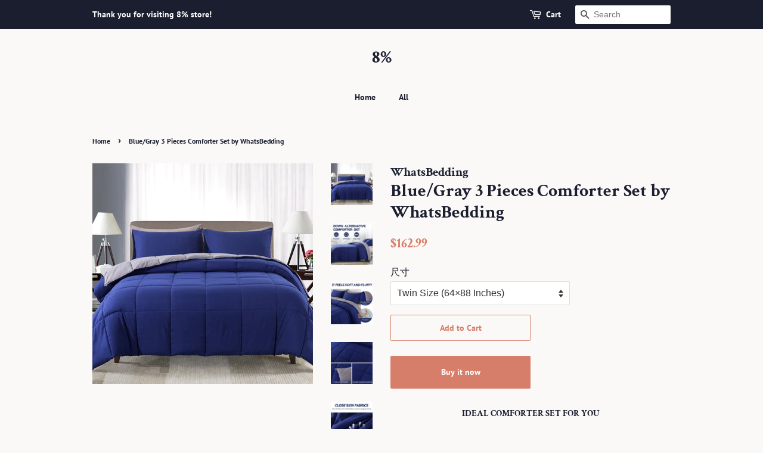

--- FILE ---
content_type: text/html; charset=utf-8
request_url: https://8-pct.com/products/blue-gray-3-pieces-comforter-set-by-whatsbedding
body_size: 15884
content:
<!doctype html>
<html class="no-js" lang="en">
<head>

  <!-- Basic page needs ================================================== -->
  <meta charset="utf-8">
  <meta http-equiv="X-UA-Compatible" content="IE=edge,chrome=1">

  

  <!-- Title and description ================================================== -->
  <title>
  Blue/Gray 3 Pieces Comforter Set by WhatsBedding &ndash; 8%
  </title>

  
  <meta name="description" content="IDEAL COMFORTER SET FOR YOU Twin size has a alternative down comforter and single pillowcase (20 x26 Inches), other 4 sizes have two pillowcases (20 x36 Inches) besides the comforter.  Soft and Cozy Fabric Bedding Set 100% microfiber outer fabric with ultra soft down alternative inner fill. Ultra soft, smooth and adora">
  

  <!-- Social meta ================================================== -->
  <!-- /snippets/social-meta-tags.liquid -->




<meta property="og:site_name" content="8%">
<meta property="og:url" content="https://8-pct.com/products/blue-gray-3-pieces-comforter-set-by-whatsbedding">
<meta property="og:title" content="Blue/Gray 3 Pieces Comforter Set by WhatsBedding">
<meta property="og:type" content="product">
<meta property="og:description" content="IDEAL COMFORTER SET FOR YOU Twin size has a alternative down comforter and single pillowcase (20 x26 Inches), other 4 sizes have two pillowcases (20 x36 Inches) besides the comforter.  Soft and Cozy Fabric Bedding Set 100% microfiber outer fabric with ultra soft down alternative inner fill. Ultra soft, smooth and adora">

  <meta property="og:price:amount" content="162.99">
  <meta property="og:price:currency" content="USD">

<meta property="og:image" content="http://8-pct.com/cdn/shop/files/1_5453f8c4-cafe-4d58-be15-4f219b5dd85b_1200x1200.png?v=1684138284"><meta property="og:image" content="http://8-pct.com/cdn/shop/files/2_0263278f-e767-4161-af8f-2d645234c842_1200x1200.png?v=1684138284"><meta property="og:image" content="http://8-pct.com/cdn/shop/files/3_73bec53e-fe95-4f9c-9306-524227f44677_1200x1200.png?v=1684138284">
<meta property="og:image:secure_url" content="https://8-pct.com/cdn/shop/files/1_5453f8c4-cafe-4d58-be15-4f219b5dd85b_1200x1200.png?v=1684138284"><meta property="og:image:secure_url" content="https://8-pct.com/cdn/shop/files/2_0263278f-e767-4161-af8f-2d645234c842_1200x1200.png?v=1684138284"><meta property="og:image:secure_url" content="https://8-pct.com/cdn/shop/files/3_73bec53e-fe95-4f9c-9306-524227f44677_1200x1200.png?v=1684138284">


<meta name="twitter:card" content="summary_large_image">
<meta name="twitter:title" content="Blue/Gray 3 Pieces Comforter Set by WhatsBedding">
<meta name="twitter:description" content="IDEAL COMFORTER SET FOR YOU Twin size has a alternative down comforter and single pillowcase (20 x26 Inches), other 4 sizes have two pillowcases (20 x36 Inches) besides the comforter.  Soft and Cozy Fabric Bedding Set 100% microfiber outer fabric with ultra soft down alternative inner fill. Ultra soft, smooth and adora">


  <!-- Helpers ================================================== -->
  <link rel="canonical" href="https://8-pct.com/products/blue-gray-3-pieces-comforter-set-by-whatsbedding">
  <meta name="viewport" content="width=device-width,initial-scale=1">
  <meta name="theme-color" content="#d77e6a">

  <!-- CSS ================================================== -->
  <link href="//8-pct.com/cdn/shop/t/3/assets/timber.scss.css?v=153036578954268692711765287411" rel="stylesheet" type="text/css" media="all" />
  <link href="//8-pct.com/cdn/shop/t/3/assets/theme.scss.css?v=58514413026062197521765287411" rel="stylesheet" type="text/css" media="all" />
  <style data-shopify>
  :root {
    --color-body-text: #1b1e2f;
    --color-body: #faf9f7;
  }
</style>


  <script>
    window.theme = window.theme || {};

    var theme = {
      strings: {
        addToCart: "Add to Cart",
        soldOut: "Sold Out",
        unavailable: "Unavailable",
        zoomClose: "Close (Esc)",
        zoomPrev: "Previous (Left arrow key)",
        zoomNext: "Next (Right arrow key)",
        addressError: "Error looking up that address",
        addressNoResults: "No results for that address",
        addressQueryLimit: "You have exceeded the Google API usage limit. Consider upgrading to a \u003ca href=\"https:\/\/developers.google.com\/maps\/premium\/usage-limits\"\u003ePremium Plan\u003c\/a\u003e.",
        authError: "There was a problem authenticating your Google Maps API Key."
      },
      settings: {
        // Adding some settings to allow the editor to update correctly when they are changed
        enableWideLayout: false,
        typeAccentTransform: false,
        typeAccentSpacing: false,
        baseFontSize: '16px',
        headerBaseFontSize: '30px',
        accentFontSize: '14px'
      },
      variables: {
        mediaQueryMedium: 'screen and (max-width: 768px)',
        bpSmall: false
      },
      moneyFormat: "${{amount}}"
    };document.documentElement.className = document.documentElement.className.replace('no-js', 'supports-js');
  </script>

  <!-- Header hook for plugins ================================================== -->
  <script>window.performance && window.performance.mark && window.performance.mark('shopify.content_for_header.start');</script><meta id="shopify-digital-wallet" name="shopify-digital-wallet" content="/57775096002/digital_wallets/dialog">
<link rel="alternate" type="application/json+oembed" href="https://8-pct.com/products/blue-gray-3-pieces-comforter-set-by-whatsbedding.oembed">
<script async="async" src="/checkouts/internal/preloads.js?locale=en-US"></script>
<script id="shopify-features" type="application/json">{"accessToken":"3bf11c89040da2ee6a497bfdbc7930fa","betas":["rich-media-storefront-analytics"],"domain":"8-pct.com","predictiveSearch":true,"shopId":57775096002,"locale":"en"}</script>
<script>var Shopify = Shopify || {};
Shopify.shop = "8pct.myshopify.com";
Shopify.locale = "en";
Shopify.currency = {"active":"USD","rate":"1.0"};
Shopify.country = "US";
Shopify.theme = {"name":"Minimal","id":124396142786,"schema_name":"Minimal","schema_version":"12.5.1","theme_store_id":380,"role":"main"};
Shopify.theme.handle = "null";
Shopify.theme.style = {"id":null,"handle":null};
Shopify.cdnHost = "8-pct.com/cdn";
Shopify.routes = Shopify.routes || {};
Shopify.routes.root = "/";</script>
<script type="module">!function(o){(o.Shopify=o.Shopify||{}).modules=!0}(window);</script>
<script>!function(o){function n(){var o=[];function n(){o.push(Array.prototype.slice.apply(arguments))}return n.q=o,n}var t=o.Shopify=o.Shopify||{};t.loadFeatures=n(),t.autoloadFeatures=n()}(window);</script>
<script id="shop-js-analytics" type="application/json">{"pageType":"product"}</script>
<script defer="defer" async type="module" src="//8-pct.com/cdn/shopifycloud/shop-js/modules/v2/client.init-shop-cart-sync_BdyHc3Nr.en.esm.js"></script>
<script defer="defer" async type="module" src="//8-pct.com/cdn/shopifycloud/shop-js/modules/v2/chunk.common_Daul8nwZ.esm.js"></script>
<script type="module">
  await import("//8-pct.com/cdn/shopifycloud/shop-js/modules/v2/client.init-shop-cart-sync_BdyHc3Nr.en.esm.js");
await import("//8-pct.com/cdn/shopifycloud/shop-js/modules/v2/chunk.common_Daul8nwZ.esm.js");

  window.Shopify.SignInWithShop?.initShopCartSync?.({"fedCMEnabled":true,"windoidEnabled":true});

</script>
<script>(function() {
  var isLoaded = false;
  function asyncLoad() {
    if (isLoaded) return;
    isLoaded = true;
    var urls = ["https:\/\/cdn.hextom.com\/js\/freeshippingbar.js?shop=8pct.myshopify.com","https:\/\/cdn5.hextom.com\/js\/vimotia.js?shop=8pct.myshopify.com"];
    for (var i = 0; i < urls.length; i++) {
      var s = document.createElement('script');
      s.type = 'text/javascript';
      s.async = true;
      s.src = urls[i];
      var x = document.getElementsByTagName('script')[0];
      x.parentNode.insertBefore(s, x);
    }
  };
  if(window.attachEvent) {
    window.attachEvent('onload', asyncLoad);
  } else {
    window.addEventListener('load', asyncLoad, false);
  }
})();</script>
<script id="__st">var __st={"a":57775096002,"offset":28800,"reqid":"1d9875ce-e786-4a5f-892b-5d492632245d-1768991002","pageurl":"8-pct.com\/products\/blue-gray-3-pieces-comforter-set-by-whatsbedding","u":"65b6a17d287d","p":"product","rtyp":"product","rid":7666311561410};</script>
<script>window.ShopifyPaypalV4VisibilityTracking = true;</script>
<script id="captcha-bootstrap">!function(){'use strict';const t='contact',e='account',n='new_comment',o=[[t,t],['blogs',n],['comments',n],[t,'customer']],c=[[e,'customer_login'],[e,'guest_login'],[e,'recover_customer_password'],[e,'create_customer']],r=t=>t.map((([t,e])=>`form[action*='/${t}']:not([data-nocaptcha='true']) input[name='form_type'][value='${e}']`)).join(','),a=t=>()=>t?[...document.querySelectorAll(t)].map((t=>t.form)):[];function s(){const t=[...o],e=r(t);return a(e)}const i='password',u='form_key',d=['recaptcha-v3-token','g-recaptcha-response','h-captcha-response',i],f=()=>{try{return window.sessionStorage}catch{return}},m='__shopify_v',_=t=>t.elements[u];function p(t,e,n=!1){try{const o=window.sessionStorage,c=JSON.parse(o.getItem(e)),{data:r}=function(t){const{data:e,action:n}=t;return t[m]||n?{data:e,action:n}:{data:t,action:n}}(c);for(const[e,n]of Object.entries(r))t.elements[e]&&(t.elements[e].value=n);n&&o.removeItem(e)}catch(o){console.error('form repopulation failed',{error:o})}}const l='form_type',E='cptcha';function T(t){t.dataset[E]=!0}const w=window,h=w.document,L='Shopify',v='ce_forms',y='captcha';let A=!1;((t,e)=>{const n=(g='f06e6c50-85a8-45c8-87d0-21a2b65856fe',I='https://cdn.shopify.com/shopifycloud/storefront-forms-hcaptcha/ce_storefront_forms_captcha_hcaptcha.v1.5.2.iife.js',D={infoText:'Protected by hCaptcha',privacyText:'Privacy',termsText:'Terms'},(t,e,n)=>{const o=w[L][v],c=o.bindForm;if(c)return c(t,g,e,D).then(n);var r;o.q.push([[t,g,e,D],n]),r=I,A||(h.body.append(Object.assign(h.createElement('script'),{id:'captcha-provider',async:!0,src:r})),A=!0)});var g,I,D;w[L]=w[L]||{},w[L][v]=w[L][v]||{},w[L][v].q=[],w[L][y]=w[L][y]||{},w[L][y].protect=function(t,e){n(t,void 0,e),T(t)},Object.freeze(w[L][y]),function(t,e,n,w,h,L){const[v,y,A,g]=function(t,e,n){const i=e?o:[],u=t?c:[],d=[...i,...u],f=r(d),m=r(i),_=r(d.filter((([t,e])=>n.includes(e))));return[a(f),a(m),a(_),s()]}(w,h,L),I=t=>{const e=t.target;return e instanceof HTMLFormElement?e:e&&e.form},D=t=>v().includes(t);t.addEventListener('submit',(t=>{const e=I(t);if(!e)return;const n=D(e)&&!e.dataset.hcaptchaBound&&!e.dataset.recaptchaBound,o=_(e),c=g().includes(e)&&(!o||!o.value);(n||c)&&t.preventDefault(),c&&!n&&(function(t){try{if(!f())return;!function(t){const e=f();if(!e)return;const n=_(t);if(!n)return;const o=n.value;o&&e.removeItem(o)}(t);const e=Array.from(Array(32),(()=>Math.random().toString(36)[2])).join('');!function(t,e){_(t)||t.append(Object.assign(document.createElement('input'),{type:'hidden',name:u})),t.elements[u].value=e}(t,e),function(t,e){const n=f();if(!n)return;const o=[...t.querySelectorAll(`input[type='${i}']`)].map((({name:t})=>t)),c=[...d,...o],r={};for(const[a,s]of new FormData(t).entries())c.includes(a)||(r[a]=s);n.setItem(e,JSON.stringify({[m]:1,action:t.action,data:r}))}(t,e)}catch(e){console.error('failed to persist form',e)}}(e),e.submit())}));const S=(t,e)=>{t&&!t.dataset[E]&&(n(t,e.some((e=>e===t))),T(t))};for(const o of['focusin','change'])t.addEventListener(o,(t=>{const e=I(t);D(e)&&S(e,y())}));const B=e.get('form_key'),M=e.get(l),P=B&&M;t.addEventListener('DOMContentLoaded',(()=>{const t=y();if(P)for(const e of t)e.elements[l].value===M&&p(e,B);[...new Set([...A(),...v().filter((t=>'true'===t.dataset.shopifyCaptcha))])].forEach((e=>S(e,t)))}))}(h,new URLSearchParams(w.location.search),n,t,e,['guest_login'])})(!0,!0)}();</script>
<script integrity="sha256-4kQ18oKyAcykRKYeNunJcIwy7WH5gtpwJnB7kiuLZ1E=" data-source-attribution="shopify.loadfeatures" defer="defer" src="//8-pct.com/cdn/shopifycloud/storefront/assets/storefront/load_feature-a0a9edcb.js" crossorigin="anonymous"></script>
<script data-source-attribution="shopify.dynamic_checkout.dynamic.init">var Shopify=Shopify||{};Shopify.PaymentButton=Shopify.PaymentButton||{isStorefrontPortableWallets:!0,init:function(){window.Shopify.PaymentButton.init=function(){};var t=document.createElement("script");t.src="https://8-pct.com/cdn/shopifycloud/portable-wallets/latest/portable-wallets.en.js",t.type="module",document.head.appendChild(t)}};
</script>
<script data-source-attribution="shopify.dynamic_checkout.buyer_consent">
  function portableWalletsHideBuyerConsent(e){var t=document.getElementById("shopify-buyer-consent"),n=document.getElementById("shopify-subscription-policy-button");t&&n&&(t.classList.add("hidden"),t.setAttribute("aria-hidden","true"),n.removeEventListener("click",e))}function portableWalletsShowBuyerConsent(e){var t=document.getElementById("shopify-buyer-consent"),n=document.getElementById("shopify-subscription-policy-button");t&&n&&(t.classList.remove("hidden"),t.removeAttribute("aria-hidden"),n.addEventListener("click",e))}window.Shopify?.PaymentButton&&(window.Shopify.PaymentButton.hideBuyerConsent=portableWalletsHideBuyerConsent,window.Shopify.PaymentButton.showBuyerConsent=portableWalletsShowBuyerConsent);
</script>
<script>
  function portableWalletsCleanup(e){e&&e.src&&console.error("Failed to load portable wallets script "+e.src);var t=document.querySelectorAll("shopify-accelerated-checkout .shopify-payment-button__skeleton, shopify-accelerated-checkout-cart .wallet-cart-button__skeleton"),e=document.getElementById("shopify-buyer-consent");for(let e=0;e<t.length;e++)t[e].remove();e&&e.remove()}function portableWalletsNotLoadedAsModule(e){e instanceof ErrorEvent&&"string"==typeof e.message&&e.message.includes("import.meta")&&"string"==typeof e.filename&&e.filename.includes("portable-wallets")&&(window.removeEventListener("error",portableWalletsNotLoadedAsModule),window.Shopify.PaymentButton.failedToLoad=e,"loading"===document.readyState?document.addEventListener("DOMContentLoaded",window.Shopify.PaymentButton.init):window.Shopify.PaymentButton.init())}window.addEventListener("error",portableWalletsNotLoadedAsModule);
</script>

<script type="module" src="https://8-pct.com/cdn/shopifycloud/portable-wallets/latest/portable-wallets.en.js" onError="portableWalletsCleanup(this)" crossorigin="anonymous"></script>
<script nomodule>
  document.addEventListener("DOMContentLoaded", portableWalletsCleanup);
</script>

<link id="shopify-accelerated-checkout-styles" rel="stylesheet" media="screen" href="https://8-pct.com/cdn/shopifycloud/portable-wallets/latest/accelerated-checkout-backwards-compat.css" crossorigin="anonymous">
<style id="shopify-accelerated-checkout-cart">
        #shopify-buyer-consent {
  margin-top: 1em;
  display: inline-block;
  width: 100%;
}

#shopify-buyer-consent.hidden {
  display: none;
}

#shopify-subscription-policy-button {
  background: none;
  border: none;
  padding: 0;
  text-decoration: underline;
  font-size: inherit;
  cursor: pointer;
}

#shopify-subscription-policy-button::before {
  box-shadow: none;
}

      </style>

<script>window.performance && window.performance.mark && window.performance.mark('shopify.content_for_header.end');</script>

  <script src="//8-pct.com/cdn/shop/t/3/assets/jquery-2.2.3.min.js?v=58211863146907186831625452304" type="text/javascript"></script>

  <script src="//8-pct.com/cdn/shop/t/3/assets/lazysizes.min.js?v=155223123402716617051625452305" async="async"></script>

  
  

<link href="https://monorail-edge.shopifysvc.com" rel="dns-prefetch">
<script>(function(){if ("sendBeacon" in navigator && "performance" in window) {try {var session_token_from_headers = performance.getEntriesByType('navigation')[0].serverTiming.find(x => x.name == '_s').description;} catch {var session_token_from_headers = undefined;}var session_cookie_matches = document.cookie.match(/_shopify_s=([^;]*)/);var session_token_from_cookie = session_cookie_matches && session_cookie_matches.length === 2 ? session_cookie_matches[1] : "";var session_token = session_token_from_headers || session_token_from_cookie || "";function handle_abandonment_event(e) {var entries = performance.getEntries().filter(function(entry) {return /monorail-edge.shopifysvc.com/.test(entry.name);});if (!window.abandonment_tracked && entries.length === 0) {window.abandonment_tracked = true;var currentMs = Date.now();var navigation_start = performance.timing.navigationStart;var payload = {shop_id: 57775096002,url: window.location.href,navigation_start,duration: currentMs - navigation_start,session_token,page_type: "product"};window.navigator.sendBeacon("https://monorail-edge.shopifysvc.com/v1/produce", JSON.stringify({schema_id: "online_store_buyer_site_abandonment/1.1",payload: payload,metadata: {event_created_at_ms: currentMs,event_sent_at_ms: currentMs}}));}}window.addEventListener('pagehide', handle_abandonment_event);}}());</script>
<script id="web-pixels-manager-setup">(function e(e,d,r,n,o){if(void 0===o&&(o={}),!Boolean(null===(a=null===(i=window.Shopify)||void 0===i?void 0:i.analytics)||void 0===a?void 0:a.replayQueue)){var i,a;window.Shopify=window.Shopify||{};var t=window.Shopify;t.analytics=t.analytics||{};var s=t.analytics;s.replayQueue=[],s.publish=function(e,d,r){return s.replayQueue.push([e,d,r]),!0};try{self.performance.mark("wpm:start")}catch(e){}var l=function(){var e={modern:/Edge?\/(1{2}[4-9]|1[2-9]\d|[2-9]\d{2}|\d{4,})\.\d+(\.\d+|)|Firefox\/(1{2}[4-9]|1[2-9]\d|[2-9]\d{2}|\d{4,})\.\d+(\.\d+|)|Chrom(ium|e)\/(9{2}|\d{3,})\.\d+(\.\d+|)|(Maci|X1{2}).+ Version\/(15\.\d+|(1[6-9]|[2-9]\d|\d{3,})\.\d+)([,.]\d+|)( \(\w+\)|)( Mobile\/\w+|) Safari\/|Chrome.+OPR\/(9{2}|\d{3,})\.\d+\.\d+|(CPU[ +]OS|iPhone[ +]OS|CPU[ +]iPhone|CPU IPhone OS|CPU iPad OS)[ +]+(15[._]\d+|(1[6-9]|[2-9]\d|\d{3,})[._]\d+)([._]\d+|)|Android:?[ /-](13[3-9]|1[4-9]\d|[2-9]\d{2}|\d{4,})(\.\d+|)(\.\d+|)|Android.+Firefox\/(13[5-9]|1[4-9]\d|[2-9]\d{2}|\d{4,})\.\d+(\.\d+|)|Android.+Chrom(ium|e)\/(13[3-9]|1[4-9]\d|[2-9]\d{2}|\d{4,})\.\d+(\.\d+|)|SamsungBrowser\/([2-9]\d|\d{3,})\.\d+/,legacy:/Edge?\/(1[6-9]|[2-9]\d|\d{3,})\.\d+(\.\d+|)|Firefox\/(5[4-9]|[6-9]\d|\d{3,})\.\d+(\.\d+|)|Chrom(ium|e)\/(5[1-9]|[6-9]\d|\d{3,})\.\d+(\.\d+|)([\d.]+$|.*Safari\/(?![\d.]+ Edge\/[\d.]+$))|(Maci|X1{2}).+ Version\/(10\.\d+|(1[1-9]|[2-9]\d|\d{3,})\.\d+)([,.]\d+|)( \(\w+\)|)( Mobile\/\w+|) Safari\/|Chrome.+OPR\/(3[89]|[4-9]\d|\d{3,})\.\d+\.\d+|(CPU[ +]OS|iPhone[ +]OS|CPU[ +]iPhone|CPU IPhone OS|CPU iPad OS)[ +]+(10[._]\d+|(1[1-9]|[2-9]\d|\d{3,})[._]\d+)([._]\d+|)|Android:?[ /-](13[3-9]|1[4-9]\d|[2-9]\d{2}|\d{4,})(\.\d+|)(\.\d+|)|Mobile Safari.+OPR\/([89]\d|\d{3,})\.\d+\.\d+|Android.+Firefox\/(13[5-9]|1[4-9]\d|[2-9]\d{2}|\d{4,})\.\d+(\.\d+|)|Android.+Chrom(ium|e)\/(13[3-9]|1[4-9]\d|[2-9]\d{2}|\d{4,})\.\d+(\.\d+|)|Android.+(UC? ?Browser|UCWEB|U3)[ /]?(15\.([5-9]|\d{2,})|(1[6-9]|[2-9]\d|\d{3,})\.\d+)\.\d+|SamsungBrowser\/(5\.\d+|([6-9]|\d{2,})\.\d+)|Android.+MQ{2}Browser\/(14(\.(9|\d{2,})|)|(1[5-9]|[2-9]\d|\d{3,})(\.\d+|))(\.\d+|)|K[Aa][Ii]OS\/(3\.\d+|([4-9]|\d{2,})\.\d+)(\.\d+|)/},d=e.modern,r=e.legacy,n=navigator.userAgent;return n.match(d)?"modern":n.match(r)?"legacy":"unknown"}(),u="modern"===l?"modern":"legacy",c=(null!=n?n:{modern:"",legacy:""})[u],f=function(e){return[e.baseUrl,"/wpm","/b",e.hashVersion,"modern"===e.buildTarget?"m":"l",".js"].join("")}({baseUrl:d,hashVersion:r,buildTarget:u}),m=function(e){var d=e.version,r=e.bundleTarget,n=e.surface,o=e.pageUrl,i=e.monorailEndpoint;return{emit:function(e){var a=e.status,t=e.errorMsg,s=(new Date).getTime(),l=JSON.stringify({metadata:{event_sent_at_ms:s},events:[{schema_id:"web_pixels_manager_load/3.1",payload:{version:d,bundle_target:r,page_url:o,status:a,surface:n,error_msg:t},metadata:{event_created_at_ms:s}}]});if(!i)return console&&console.warn&&console.warn("[Web Pixels Manager] No Monorail endpoint provided, skipping logging."),!1;try{return self.navigator.sendBeacon.bind(self.navigator)(i,l)}catch(e){}var u=new XMLHttpRequest;try{return u.open("POST",i,!0),u.setRequestHeader("Content-Type","text/plain"),u.send(l),!0}catch(e){return console&&console.warn&&console.warn("[Web Pixels Manager] Got an unhandled error while logging to Monorail."),!1}}}}({version:r,bundleTarget:l,surface:e.surface,pageUrl:self.location.href,monorailEndpoint:e.monorailEndpoint});try{o.browserTarget=l,function(e){var d=e.src,r=e.async,n=void 0===r||r,o=e.onload,i=e.onerror,a=e.sri,t=e.scriptDataAttributes,s=void 0===t?{}:t,l=document.createElement("script"),u=document.querySelector("head"),c=document.querySelector("body");if(l.async=n,l.src=d,a&&(l.integrity=a,l.crossOrigin="anonymous"),s)for(var f in s)if(Object.prototype.hasOwnProperty.call(s,f))try{l.dataset[f]=s[f]}catch(e){}if(o&&l.addEventListener("load",o),i&&l.addEventListener("error",i),u)u.appendChild(l);else{if(!c)throw new Error("Did not find a head or body element to append the script");c.appendChild(l)}}({src:f,async:!0,onload:function(){if(!function(){var e,d;return Boolean(null===(d=null===(e=window.Shopify)||void 0===e?void 0:e.analytics)||void 0===d?void 0:d.initialized)}()){var d=window.webPixelsManager.init(e)||void 0;if(d){var r=window.Shopify.analytics;r.replayQueue.forEach((function(e){var r=e[0],n=e[1],o=e[2];d.publishCustomEvent(r,n,o)})),r.replayQueue=[],r.publish=d.publishCustomEvent,r.visitor=d.visitor,r.initialized=!0}}},onerror:function(){return m.emit({status:"failed",errorMsg:"".concat(f," has failed to load")})},sri:function(e){var d=/^sha384-[A-Za-z0-9+/=]+$/;return"string"==typeof e&&d.test(e)}(c)?c:"",scriptDataAttributes:o}),m.emit({status:"loading"})}catch(e){m.emit({status:"failed",errorMsg:(null==e?void 0:e.message)||"Unknown error"})}}})({shopId: 57775096002,storefrontBaseUrl: "https://8-pct.com",extensionsBaseUrl: "https://extensions.shopifycdn.com/cdn/shopifycloud/web-pixels-manager",monorailEndpoint: "https://monorail-edge.shopifysvc.com/unstable/produce_batch",surface: "storefront-renderer",enabledBetaFlags: ["2dca8a86"],webPixelsConfigList: [{"id":"shopify-app-pixel","configuration":"{}","eventPayloadVersion":"v1","runtimeContext":"STRICT","scriptVersion":"0450","apiClientId":"shopify-pixel","type":"APP","privacyPurposes":["ANALYTICS","MARKETING"]},{"id":"shopify-custom-pixel","eventPayloadVersion":"v1","runtimeContext":"LAX","scriptVersion":"0450","apiClientId":"shopify-pixel","type":"CUSTOM","privacyPurposes":["ANALYTICS","MARKETING"]}],isMerchantRequest: false,initData: {"shop":{"name":"8%","paymentSettings":{"currencyCode":"USD"},"myshopifyDomain":"8pct.myshopify.com","countryCode":"CN","storefrontUrl":"https:\/\/8-pct.com"},"customer":null,"cart":null,"checkout":null,"productVariants":[{"price":{"amount":162.99,"currencyCode":"USD"},"product":{"title":"Blue\/Gray 3 Pieces Comforter Set by WhatsBedding","vendor":"WhatsBedding","id":"7666311561410","untranslatedTitle":"Blue\/Gray 3 Pieces Comforter Set by WhatsBedding","url":"\/products\/blue-gray-3-pieces-comforter-set-by-whatsbedding","type":"Comforter Set"},"id":"43233637826754","image":{"src":"\/\/8-pct.com\/cdn\/shop\/files\/1_5453f8c4-cafe-4d58-be15-4f219b5dd85b.png?v=1684138284"},"sku":"","title":"Twin Size (64×88 Inches)","untranslatedTitle":"Twin Size (64×88 Inches)"},{"price":{"amount":170.99,"currencyCode":"USD"},"product":{"title":"Blue\/Gray 3 Pieces Comforter Set by WhatsBedding","vendor":"WhatsBedding","id":"7666311561410","untranslatedTitle":"Blue\/Gray 3 Pieces Comforter Set by WhatsBedding","url":"\/products\/blue-gray-3-pieces-comforter-set-by-whatsbedding","type":"Comforter Set"},"id":"43233637859522","image":{"src":"\/\/8-pct.com\/cdn\/shop\/files\/1_5453f8c4-cafe-4d58-be15-4f219b5dd85b.png?v=1684138284"},"sku":"","title":"Full Size (82×86 Inches)","untranslatedTitle":"Full Size (82×86 Inches)"},{"price":{"amount":172.99,"currencyCode":"USD"},"product":{"title":"Blue\/Gray 3 Pieces Comforter Set by WhatsBedding","vendor":"WhatsBedding","id":"7666311561410","untranslatedTitle":"Blue\/Gray 3 Pieces Comforter Set by WhatsBedding","url":"\/products\/blue-gray-3-pieces-comforter-set-by-whatsbedding","type":"Comforter Set"},"id":"43233637892290","image":{"src":"\/\/8-pct.com\/cdn\/shop\/files\/1_5453f8c4-cafe-4d58-be15-4f219b5dd85b.png?v=1684138284"},"sku":"","title":"Queen Size (88×92 Inches)","untranslatedTitle":"Queen Size (88×92 Inches)"},{"price":{"amount":178.99,"currencyCode":"USD"},"product":{"title":"Blue\/Gray 3 Pieces Comforter Set by WhatsBedding","vendor":"WhatsBedding","id":"7666311561410","untranslatedTitle":"Blue\/Gray 3 Pieces Comforter Set by WhatsBedding","url":"\/products\/blue-gray-3-pieces-comforter-set-by-whatsbedding","type":"Comforter Set"},"id":"43233637925058","image":{"src":"\/\/8-pct.com\/cdn\/shop\/files\/1_5453f8c4-cafe-4d58-be15-4f219b5dd85b.png?v=1684138284"},"sku":"","title":"King Size (102×90 Inches)","untranslatedTitle":"King Size (102×90 Inches)"},{"price":{"amount":178.99,"currencyCode":"USD"},"product":{"title":"Blue\/Gray 3 Pieces Comforter Set by WhatsBedding","vendor":"WhatsBedding","id":"7666311561410","untranslatedTitle":"Blue\/Gray 3 Pieces Comforter Set by WhatsBedding","url":"\/products\/blue-gray-3-pieces-comforter-set-by-whatsbedding","type":"Comforter Set"},"id":"43233637957826","image":{"src":"\/\/8-pct.com\/cdn\/shop\/files\/1_5453f8c4-cafe-4d58-be15-4f219b5dd85b.png?v=1684138284"},"sku":"","title":"California King Size (104×96 Inches)","untranslatedTitle":"California King Size (104×96 Inches)"}],"purchasingCompany":null},},"https://8-pct.com/cdn","fcfee988w5aeb613cpc8e4bc33m6693e112",{"modern":"","legacy":""},{"shopId":"57775096002","storefrontBaseUrl":"https:\/\/8-pct.com","extensionBaseUrl":"https:\/\/extensions.shopifycdn.com\/cdn\/shopifycloud\/web-pixels-manager","surface":"storefront-renderer","enabledBetaFlags":"[\"2dca8a86\"]","isMerchantRequest":"false","hashVersion":"fcfee988w5aeb613cpc8e4bc33m6693e112","publish":"custom","events":"[[\"page_viewed\",{}],[\"product_viewed\",{\"productVariant\":{\"price\":{\"amount\":162.99,\"currencyCode\":\"USD\"},\"product\":{\"title\":\"Blue\/Gray 3 Pieces Comforter Set by WhatsBedding\",\"vendor\":\"WhatsBedding\",\"id\":\"7666311561410\",\"untranslatedTitle\":\"Blue\/Gray 3 Pieces Comforter Set by WhatsBedding\",\"url\":\"\/products\/blue-gray-3-pieces-comforter-set-by-whatsbedding\",\"type\":\"Comforter Set\"},\"id\":\"43233637826754\",\"image\":{\"src\":\"\/\/8-pct.com\/cdn\/shop\/files\/1_5453f8c4-cafe-4d58-be15-4f219b5dd85b.png?v=1684138284\"},\"sku\":\"\",\"title\":\"Twin Size (64×88 Inches)\",\"untranslatedTitle\":\"Twin Size (64×88 Inches)\"}}]]"});</script><script>
  window.ShopifyAnalytics = window.ShopifyAnalytics || {};
  window.ShopifyAnalytics.meta = window.ShopifyAnalytics.meta || {};
  window.ShopifyAnalytics.meta.currency = 'USD';
  var meta = {"product":{"id":7666311561410,"gid":"gid:\/\/shopify\/Product\/7666311561410","vendor":"WhatsBedding","type":"Comforter Set","handle":"blue-gray-3-pieces-comforter-set-by-whatsbedding","variants":[{"id":43233637826754,"price":16299,"name":"Blue\/Gray 3 Pieces Comforter Set by WhatsBedding - Twin Size (64×88 Inches)","public_title":"Twin Size (64×88 Inches)","sku":""},{"id":43233637859522,"price":17099,"name":"Blue\/Gray 3 Pieces Comforter Set by WhatsBedding - Full Size (82×86 Inches)","public_title":"Full Size (82×86 Inches)","sku":""},{"id":43233637892290,"price":17299,"name":"Blue\/Gray 3 Pieces Comforter Set by WhatsBedding - Queen Size (88×92 Inches)","public_title":"Queen Size (88×92 Inches)","sku":""},{"id":43233637925058,"price":17899,"name":"Blue\/Gray 3 Pieces Comforter Set by WhatsBedding - King Size (102×90 Inches)","public_title":"King Size (102×90 Inches)","sku":""},{"id":43233637957826,"price":17899,"name":"Blue\/Gray 3 Pieces Comforter Set by WhatsBedding - California King Size (104×96 Inches)","public_title":"California King Size (104×96 Inches)","sku":""}],"remote":false},"page":{"pageType":"product","resourceType":"product","resourceId":7666311561410,"requestId":"1d9875ce-e786-4a5f-892b-5d492632245d-1768991002"}};
  for (var attr in meta) {
    window.ShopifyAnalytics.meta[attr] = meta[attr];
  }
</script>
<script class="analytics">
  (function () {
    var customDocumentWrite = function(content) {
      var jquery = null;

      if (window.jQuery) {
        jquery = window.jQuery;
      } else if (window.Checkout && window.Checkout.$) {
        jquery = window.Checkout.$;
      }

      if (jquery) {
        jquery('body').append(content);
      }
    };

    var hasLoggedConversion = function(token) {
      if (token) {
        return document.cookie.indexOf('loggedConversion=' + token) !== -1;
      }
      return false;
    }

    var setCookieIfConversion = function(token) {
      if (token) {
        var twoMonthsFromNow = new Date(Date.now());
        twoMonthsFromNow.setMonth(twoMonthsFromNow.getMonth() + 2);

        document.cookie = 'loggedConversion=' + token + '; expires=' + twoMonthsFromNow;
      }
    }

    var trekkie = window.ShopifyAnalytics.lib = window.trekkie = window.trekkie || [];
    if (trekkie.integrations) {
      return;
    }
    trekkie.methods = [
      'identify',
      'page',
      'ready',
      'track',
      'trackForm',
      'trackLink'
    ];
    trekkie.factory = function(method) {
      return function() {
        var args = Array.prototype.slice.call(arguments);
        args.unshift(method);
        trekkie.push(args);
        return trekkie;
      };
    };
    for (var i = 0; i < trekkie.methods.length; i++) {
      var key = trekkie.methods[i];
      trekkie[key] = trekkie.factory(key);
    }
    trekkie.load = function(config) {
      trekkie.config = config || {};
      trekkie.config.initialDocumentCookie = document.cookie;
      var first = document.getElementsByTagName('script')[0];
      var script = document.createElement('script');
      script.type = 'text/javascript';
      script.onerror = function(e) {
        var scriptFallback = document.createElement('script');
        scriptFallback.type = 'text/javascript';
        scriptFallback.onerror = function(error) {
                var Monorail = {
      produce: function produce(monorailDomain, schemaId, payload) {
        var currentMs = new Date().getTime();
        var event = {
          schema_id: schemaId,
          payload: payload,
          metadata: {
            event_created_at_ms: currentMs,
            event_sent_at_ms: currentMs
          }
        };
        return Monorail.sendRequest("https://" + monorailDomain + "/v1/produce", JSON.stringify(event));
      },
      sendRequest: function sendRequest(endpointUrl, payload) {
        // Try the sendBeacon API
        if (window && window.navigator && typeof window.navigator.sendBeacon === 'function' && typeof window.Blob === 'function' && !Monorail.isIos12()) {
          var blobData = new window.Blob([payload], {
            type: 'text/plain'
          });

          if (window.navigator.sendBeacon(endpointUrl, blobData)) {
            return true;
          } // sendBeacon was not successful

        } // XHR beacon

        var xhr = new XMLHttpRequest();

        try {
          xhr.open('POST', endpointUrl);
          xhr.setRequestHeader('Content-Type', 'text/plain');
          xhr.send(payload);
        } catch (e) {
          console.log(e);
        }

        return false;
      },
      isIos12: function isIos12() {
        return window.navigator.userAgent.lastIndexOf('iPhone; CPU iPhone OS 12_') !== -1 || window.navigator.userAgent.lastIndexOf('iPad; CPU OS 12_') !== -1;
      }
    };
    Monorail.produce('monorail-edge.shopifysvc.com',
      'trekkie_storefront_load_errors/1.1',
      {shop_id: 57775096002,
      theme_id: 124396142786,
      app_name: "storefront",
      context_url: window.location.href,
      source_url: "//8-pct.com/cdn/s/trekkie.storefront.cd680fe47e6c39ca5d5df5f0a32d569bc48c0f27.min.js"});

        };
        scriptFallback.async = true;
        scriptFallback.src = '//8-pct.com/cdn/s/trekkie.storefront.cd680fe47e6c39ca5d5df5f0a32d569bc48c0f27.min.js';
        first.parentNode.insertBefore(scriptFallback, first);
      };
      script.async = true;
      script.src = '//8-pct.com/cdn/s/trekkie.storefront.cd680fe47e6c39ca5d5df5f0a32d569bc48c0f27.min.js';
      first.parentNode.insertBefore(script, first);
    };
    trekkie.load(
      {"Trekkie":{"appName":"storefront","development":false,"defaultAttributes":{"shopId":57775096002,"isMerchantRequest":null,"themeId":124396142786,"themeCityHash":"16034709459165711783","contentLanguage":"en","currency":"USD","eventMetadataId":"90f531f5-3924-40e8-ab7b-47a05688b9d1"},"isServerSideCookieWritingEnabled":true,"monorailRegion":"shop_domain","enabledBetaFlags":["65f19447"]},"Session Attribution":{},"S2S":{"facebookCapiEnabled":false,"source":"trekkie-storefront-renderer","apiClientId":580111}}
    );

    var loaded = false;
    trekkie.ready(function() {
      if (loaded) return;
      loaded = true;

      window.ShopifyAnalytics.lib = window.trekkie;

      var originalDocumentWrite = document.write;
      document.write = customDocumentWrite;
      try { window.ShopifyAnalytics.merchantGoogleAnalytics.call(this); } catch(error) {};
      document.write = originalDocumentWrite;

      window.ShopifyAnalytics.lib.page(null,{"pageType":"product","resourceType":"product","resourceId":7666311561410,"requestId":"1d9875ce-e786-4a5f-892b-5d492632245d-1768991002","shopifyEmitted":true});

      var match = window.location.pathname.match(/checkouts\/(.+)\/(thank_you|post_purchase)/)
      var token = match? match[1]: undefined;
      if (!hasLoggedConversion(token)) {
        setCookieIfConversion(token);
        window.ShopifyAnalytics.lib.track("Viewed Product",{"currency":"USD","variantId":43233637826754,"productId":7666311561410,"productGid":"gid:\/\/shopify\/Product\/7666311561410","name":"Blue\/Gray 3 Pieces Comforter Set by WhatsBedding - Twin Size (64×88 Inches)","price":"162.99","sku":"","brand":"WhatsBedding","variant":"Twin Size (64×88 Inches)","category":"Comforter Set","nonInteraction":true,"remote":false},undefined,undefined,{"shopifyEmitted":true});
      window.ShopifyAnalytics.lib.track("monorail:\/\/trekkie_storefront_viewed_product\/1.1",{"currency":"USD","variantId":43233637826754,"productId":7666311561410,"productGid":"gid:\/\/shopify\/Product\/7666311561410","name":"Blue\/Gray 3 Pieces Comforter Set by WhatsBedding - Twin Size (64×88 Inches)","price":"162.99","sku":"","brand":"WhatsBedding","variant":"Twin Size (64×88 Inches)","category":"Comforter Set","nonInteraction":true,"remote":false,"referer":"https:\/\/8-pct.com\/products\/blue-gray-3-pieces-comforter-set-by-whatsbedding"});
      }
    });


        var eventsListenerScript = document.createElement('script');
        eventsListenerScript.async = true;
        eventsListenerScript.src = "//8-pct.com/cdn/shopifycloud/storefront/assets/shop_events_listener-3da45d37.js";
        document.getElementsByTagName('head')[0].appendChild(eventsListenerScript);

})();</script>
<script
  defer
  src="https://8-pct.com/cdn/shopifycloud/perf-kit/shopify-perf-kit-3.0.4.min.js"
  data-application="storefront-renderer"
  data-shop-id="57775096002"
  data-render-region="gcp-us-central1"
  data-page-type="product"
  data-theme-instance-id="124396142786"
  data-theme-name="Minimal"
  data-theme-version="12.5.1"
  data-monorail-region="shop_domain"
  data-resource-timing-sampling-rate="10"
  data-shs="true"
  data-shs-beacon="true"
  data-shs-export-with-fetch="true"
  data-shs-logs-sample-rate="1"
  data-shs-beacon-endpoint="https://8-pct.com/api/collect"
></script>
</head>

<body id="blue-gray-3-pieces-comforter-set-by-whatsbedding" class="template-product">

  <div id="shopify-section-header" class="shopify-section"><style>
  .logo__image-wrapper {
    max-width: 60px;
  }
  /*================= If logo is above navigation ================== */
  
    .site-nav {
      
      margin-top: 30px;
    }

    
      .logo__image-wrapper {
        margin: 0 auto;
      }
    
  

  /*============ If logo is on the same line as navigation ============ */
  


  
</style>

<div data-section-id="header" data-section-type="header-section">
  <div class="header-bar">
    <div class="wrapper medium-down--hide">
      <div class="post-large--display-table">

        
          <div class="header-bar__left post-large--display-table-cell">

            

            

            
              <div class="header-bar__module header-bar__message">
                
                  Thank you for visiting 8% store!
                
              </div>
            

          </div>
        

        <div class="header-bar__right post-large--display-table-cell">

          

          <div class="header-bar__module">
            <span class="header-bar__sep" aria-hidden="true"></span>
            <a href="/cart" class="cart-page-link">
              <span class="icon icon-cart header-bar__cart-icon" aria-hidden="true"></span>
            </a>
          </div>

          <div class="header-bar__module">
            <a href="/cart" class="cart-page-link">
              Cart
              <span class="cart-count header-bar__cart-count hidden-count">0</span>
            </a>
          </div>

          
            
              <div class="header-bar__module header-bar__search">
                


  <form action="/search" method="get" class="header-bar__search-form clearfix" role="search">
    
    <button type="submit" class="btn btn--search icon-fallback-text header-bar__search-submit">
      <span class="icon icon-search" aria-hidden="true"></span>
      <span class="fallback-text">Search</span>
    </button>
    <input type="search" name="q" value="" aria-label="Search" class="header-bar__search-input" placeholder="Search">
  </form>


              </div>
            
          

        </div>
      </div>
    </div>

    <div class="wrapper post-large--hide announcement-bar--mobile">
      
        
          <span>Thank you for visiting 8% store!</span>
        
      
    </div>

    <div class="wrapper post-large--hide">
      
        <button type="button" class="mobile-nav-trigger" id="MobileNavTrigger" aria-controls="MobileNav" aria-expanded="false">
          <span class="icon icon-hamburger" aria-hidden="true"></span>
          Menu
        </button>
      
      <a href="/cart" class="cart-page-link mobile-cart-page-link">
        <span class="icon icon-cart header-bar__cart-icon" aria-hidden="true"></span>
        Cart <span class="cart-count hidden-count">0</span>
      </a>
    </div>
    <nav role="navigation">
  <ul id="MobileNav" class="mobile-nav post-large--hide">
    
      
        <li class="mobile-nav__link">
          <a
            href="/"
            class="mobile-nav"
            >
            Home
          </a>
        </li>
      
    
      
        <li class="mobile-nav__link">
          <a
            href="/collections/all"
            class="mobile-nav"
            >
            All
          </a>
        </li>
      
    

    

    <li class="mobile-nav__link">
      
        <div class="header-bar__module header-bar__search">
          


  <form action="/search" method="get" class="header-bar__search-form clearfix" role="search">
    
    <button type="submit" class="btn btn--search icon-fallback-text header-bar__search-submit">
      <span class="icon icon-search" aria-hidden="true"></span>
      <span class="fallback-text">Search</span>
    </button>
    <input type="search" name="q" value="" aria-label="Search" class="header-bar__search-input" placeholder="Search">
  </form>


        </div>
      
    </li>
  </ul>
</nav>

  </div>

  <header class="site-header" role="banner">
    <div class="wrapper">

      
        <div class="grid--full">
          <div class="grid__item">
            
              <div class="h1 site-header__logo" itemscope itemtype="http://schema.org/Organization">
            
              
                <a href="/" itemprop="url">8%</a>
              
            
              </div>
            
          </div>
        </div>
        <div class="grid--full medium-down--hide">
          <div class="grid__item">
            
<nav>
  <ul class="site-nav" id="AccessibleNav">
    
      
        <li>
          <a
            href="/"
            class="site-nav__link"
            data-meganav-type="child"
            >
              Home
          </a>
        </li>
      
    
      
        <li>
          <a
            href="/collections/all"
            class="site-nav__link"
            data-meganav-type="child"
            >
              All
          </a>
        </li>
      
    
  </ul>
</nav>

          </div>
        </div>
      

    </div>
  </header>
</div>



</div>

  <main class="wrapper main-content" role="main">
    <div class="grid">
        <div class="grid__item">
          

<div id="shopify-section-product-template" class="shopify-section"><div itemscope itemtype="http://schema.org/Product" id="ProductSection" data-section-id="product-template" data-section-type="product-template" data-image-zoom-type="lightbox" data-show-extra-tab="false" data-extra-tab-content="" data-enable-history-state="true">

  

  

  <meta itemprop="url" content="https://8-pct.com/products/blue-gray-3-pieces-comforter-set-by-whatsbedding">
  <meta itemprop="image" content="//8-pct.com/cdn/shop/files/1_5453f8c4-cafe-4d58-be15-4f219b5dd85b_grande.png?v=1684138284">

  <div class="section-header section-header--breadcrumb">
    

<nav class="breadcrumb" role="navigation" aria-label="breadcrumbs">
  <a href="/" title="Back to the frontpage" id="breadcrumb-home">Home</a>

  
    <span aria-hidden="true" class="breadcrumb__sep">&rsaquo;</span>
    <span>Blue/Gray 3 Pieces Comforter Set by WhatsBedding</span>

  
</nav>

<script>
  if(sessionStorage.breadcrumb) {
    theme.breadcrumbs = {};
    theme.breadcrumbs.collection = JSON.parse(sessionStorage.breadcrumb);
    var showCollection = false;var breadcrumbHTML = '<span aria-hidden="true">&nbsp;&rsaquo;&nbsp;</span><a href="' + theme.breadcrumbs.collection.link + '" title="' + theme.breadcrumbs.collection.title + '">'+ theme.breadcrumbs.collection.title +'</a>';
      var homeBreadcrumb = document.getElementById('breadcrumb-home');
      var productCollections = [{"id":271876948162,"handle":"down-comforter","title":"Duvets \u0026 Comforters","updated_at":"2026-01-16T17:00:03+08:00","body_html":"","published_at":"2021-07-01T13:05:13+08:00","sort_order":"best-selling","template_suffix":"","disjunctive":true,"rules":[{"column":"type","relation":"equals","condition":"Down Comforter"},{"column":"type","relation":"equals","condition":"Alt-Down Comforter"},{"column":"type","relation":"equals","condition":"Duvet"},{"column":"type","relation":"equals","condition":"Comforter"},{"column":"type","relation":"equals","condition":"Comforter Set"}],"published_scope":"web","image":{"created_at":"2021-07-05T17:38:04+08:00","alt":null,"width":1280,"height":1280,"src":"\/\/8-pct.com\/cdn\/shop\/collections\/71ZaR2Z8dVL._AC_SL1280.jpg?v=1625477884"}}];

      if (productCollections) {
        productCollections.forEach(function(collection) {
          if (collection.title === theme.breadcrumbs.collection.title) {
            showCollection = true;
          }
        });
      }

      if(homeBreadcrumb && showCollection) {
        homeBreadcrumb.insertAdjacentHTML('afterend', breadcrumbHTML);
      }}
</script>


  </div>

  <div class="product-single">
    <div class="grid product-single__hero">
      <div class="grid__item post-large--one-half">

        

          <div class="grid">

            <div class="grid__item four-fifths product-single__photos" id="ProductPhoto">
              

              
                
                
<style>
  

  #ProductImage-37426086117570 {
    max-width: 700px;
    max-height: 700.0px;
  }
  #ProductImageWrapper-37426086117570 {
    max-width: 700px;
  }
</style>


                <div id="ProductImageWrapper-37426086117570" class="product-single__image-wrapper supports-js zoom-lightbox" data-image-id="37426086117570">
                  <div style="padding-top:100.0%;">
                    <img id="ProductImage-37426086117570"
                         class="product-single__image lazyload"
                         src="//8-pct.com/cdn/shop/files/1_5453f8c4-cafe-4d58-be15-4f219b5dd85b_300x300.png?v=1684138284"
                         data-src="//8-pct.com/cdn/shop/files/1_5453f8c4-cafe-4d58-be15-4f219b5dd85b_{width}x.png?v=1684138284"
                         data-widths="[180, 370, 540, 740, 900, 1080, 1296, 1512, 1728, 2048]"
                         data-aspectratio="1.0"
                         data-sizes="auto"
                         
                         alt="Blue/Gray 3 Pieces Comforter Set by WhatsBedding">
                  </div>
                </div>
              
                
                
<style>
  

  #ProductImage-37426086183106 {
    max-width: 700px;
    max-height: 700.0px;
  }
  #ProductImageWrapper-37426086183106 {
    max-width: 700px;
  }
</style>


                <div id="ProductImageWrapper-37426086183106" class="product-single__image-wrapper supports-js hide zoom-lightbox" data-image-id="37426086183106">
                  <div style="padding-top:100.0%;">
                    <img id="ProductImage-37426086183106"
                         class="product-single__image lazyload lazypreload"
                         
                         data-src="//8-pct.com/cdn/shop/files/2_0263278f-e767-4161-af8f-2d645234c842_{width}x.png?v=1684138284"
                         data-widths="[180, 370, 540, 740, 900, 1080, 1296, 1512, 1728, 2048]"
                         data-aspectratio="1.0"
                         data-sizes="auto"
                         
                         alt="Blue/Gray 3 Pieces Comforter Set by WhatsBedding">
                  </div>
                </div>
              
                
                
<style>
  

  #ProductImage-37426086084802 {
    max-width: 700px;
    max-height: 700.0px;
  }
  #ProductImageWrapper-37426086084802 {
    max-width: 700px;
  }
</style>


                <div id="ProductImageWrapper-37426086084802" class="product-single__image-wrapper supports-js hide zoom-lightbox" data-image-id="37426086084802">
                  <div style="padding-top:100.0%;">
                    <img id="ProductImage-37426086084802"
                         class="product-single__image lazyload lazypreload"
                         
                         data-src="//8-pct.com/cdn/shop/files/3_73bec53e-fe95-4f9c-9306-524227f44677_{width}x.png?v=1684138284"
                         data-widths="[180, 370, 540, 740, 900, 1080, 1296, 1512, 1728, 2048]"
                         data-aspectratio="1.0"
                         data-sizes="auto"
                         
                         alt="Blue/Gray 3 Pieces Comforter Set by WhatsBedding">
                  </div>
                </div>
              
                
                
<style>
  

  #ProductImage-37426086150338 {
    max-width: 700px;
    max-height: 700.0px;
  }
  #ProductImageWrapper-37426086150338 {
    max-width: 700px;
  }
</style>


                <div id="ProductImageWrapper-37426086150338" class="product-single__image-wrapper supports-js hide zoom-lightbox" data-image-id="37426086150338">
                  <div style="padding-top:100.0%;">
                    <img id="ProductImage-37426086150338"
                         class="product-single__image lazyload lazypreload"
                         
                         data-src="//8-pct.com/cdn/shop/files/4_87149b79-6115-4e6d-a324-980815156f21_{width}x.png?v=1684138284"
                         data-widths="[180, 370, 540, 740, 900, 1080, 1296, 1512, 1728, 2048]"
                         data-aspectratio="1.0"
                         data-sizes="auto"
                         
                         alt="Blue/Gray 3 Pieces Comforter Set by WhatsBedding">
                  </div>
                </div>
              
                
                
<style>
  

  #ProductImage-37426086248642 {
    max-width: 700px;
    max-height: 700.0px;
  }
  #ProductImageWrapper-37426086248642 {
    max-width: 700px;
  }
</style>


                <div id="ProductImageWrapper-37426086248642" class="product-single__image-wrapper supports-js hide zoom-lightbox" data-image-id="37426086248642">
                  <div style="padding-top:100.0%;">
                    <img id="ProductImage-37426086248642"
                         class="product-single__image lazyload lazypreload"
                         
                         data-src="//8-pct.com/cdn/shop/files/5_cf555689-f620-4e32-9b62-a5e23acc7957_{width}x.png?v=1684138284"
                         data-widths="[180, 370, 540, 740, 900, 1080, 1296, 1512, 1728, 2048]"
                         data-aspectratio="1.0"
                         data-sizes="auto"
                         
                         alt="Blue/Gray 3 Pieces Comforter Set by WhatsBedding">
                  </div>
                </div>
              
                
                
<style>
  

  #ProductImage-37426086215874 {
    max-width: 700px;
    max-height: 700.0px;
  }
  #ProductImageWrapper-37426086215874 {
    max-width: 700px;
  }
</style>


                <div id="ProductImageWrapper-37426086215874" class="product-single__image-wrapper supports-js hide zoom-lightbox" data-image-id="37426086215874">
                  <div style="padding-top:100.0%;">
                    <img id="ProductImage-37426086215874"
                         class="product-single__image lazyload lazypreload"
                         
                         data-src="//8-pct.com/cdn/shop/files/6_fb4e83d5-8af7-4350-aff3-a51e4efc61f5_{width}x.png?v=1684138284"
                         data-widths="[180, 370, 540, 740, 900, 1080, 1296, 1512, 1728, 2048]"
                         data-aspectratio="1.0"
                         data-sizes="auto"
                         
                         alt="Blue/Gray 3 Pieces Comforter Set by WhatsBedding">
                  </div>
                </div>
              

              <noscript>
                <img src="//8-pct.com/cdn/shop/files/1_5453f8c4-cafe-4d58-be15-4f219b5dd85b_1024x1024@2x.png?v=1684138284" alt="Blue/Gray 3 Pieces Comforter Set by WhatsBedding">
              </noscript>
            </div>

            <div class="grid__item one-fifth">

              <ul class="grid product-single__thumbnails" id="ProductThumbs">
                
                  <li class="grid__item">
                    <a data-image-id="37426086117570" href="//8-pct.com/cdn/shop/files/1_5453f8c4-cafe-4d58-be15-4f219b5dd85b_1024x1024.png?v=1684138284" class="product-single__thumbnail">
                      <img src="//8-pct.com/cdn/shop/files/1_5453f8c4-cafe-4d58-be15-4f219b5dd85b_grande.png?v=1684138284" alt="Blue/Gray 3 Pieces Comforter Set by WhatsBedding">
                    </a>
                  </li>
                
                  <li class="grid__item">
                    <a data-image-id="37426086183106" href="//8-pct.com/cdn/shop/files/2_0263278f-e767-4161-af8f-2d645234c842_1024x1024.png?v=1684138284" class="product-single__thumbnail">
                      <img src="//8-pct.com/cdn/shop/files/2_0263278f-e767-4161-af8f-2d645234c842_grande.png?v=1684138284" alt="Blue/Gray 3 Pieces Comforter Set by WhatsBedding">
                    </a>
                  </li>
                
                  <li class="grid__item">
                    <a data-image-id="37426086084802" href="//8-pct.com/cdn/shop/files/3_73bec53e-fe95-4f9c-9306-524227f44677_1024x1024.png?v=1684138284" class="product-single__thumbnail">
                      <img src="//8-pct.com/cdn/shop/files/3_73bec53e-fe95-4f9c-9306-524227f44677_grande.png?v=1684138284" alt="Blue/Gray 3 Pieces Comforter Set by WhatsBedding">
                    </a>
                  </li>
                
                  <li class="grid__item">
                    <a data-image-id="37426086150338" href="//8-pct.com/cdn/shop/files/4_87149b79-6115-4e6d-a324-980815156f21_1024x1024.png?v=1684138284" class="product-single__thumbnail">
                      <img src="//8-pct.com/cdn/shop/files/4_87149b79-6115-4e6d-a324-980815156f21_grande.png?v=1684138284" alt="Blue/Gray 3 Pieces Comforter Set by WhatsBedding">
                    </a>
                  </li>
                
                  <li class="grid__item">
                    <a data-image-id="37426086248642" href="//8-pct.com/cdn/shop/files/5_cf555689-f620-4e32-9b62-a5e23acc7957_1024x1024.png?v=1684138284" class="product-single__thumbnail">
                      <img src="//8-pct.com/cdn/shop/files/5_cf555689-f620-4e32-9b62-a5e23acc7957_grande.png?v=1684138284" alt="Blue/Gray 3 Pieces Comforter Set by WhatsBedding">
                    </a>
                  </li>
                
                  <li class="grid__item">
                    <a data-image-id="37426086215874" href="//8-pct.com/cdn/shop/files/6_fb4e83d5-8af7-4350-aff3-a51e4efc61f5_1024x1024.png?v=1684138284" class="product-single__thumbnail">
                      <img src="//8-pct.com/cdn/shop/files/6_fb4e83d5-8af7-4350-aff3-a51e4efc61f5_grande.png?v=1684138284" alt="Blue/Gray 3 Pieces Comforter Set by WhatsBedding">
                    </a>
                  </li>
                
              </ul>

            </div>

          </div>

        

        
        <ul class="gallery" class="hidden">
          
          <li data-image-id="37426086117570" class="gallery__item" data-mfp-src="//8-pct.com/cdn/shop/files/1_5453f8c4-cafe-4d58-be15-4f219b5dd85b_1024x1024@2x.png?v=1684138284"></li>
          
          <li data-image-id="37426086183106" class="gallery__item" data-mfp-src="//8-pct.com/cdn/shop/files/2_0263278f-e767-4161-af8f-2d645234c842_1024x1024@2x.png?v=1684138284"></li>
          
          <li data-image-id="37426086084802" class="gallery__item" data-mfp-src="//8-pct.com/cdn/shop/files/3_73bec53e-fe95-4f9c-9306-524227f44677_1024x1024@2x.png?v=1684138284"></li>
          
          <li data-image-id="37426086150338" class="gallery__item" data-mfp-src="//8-pct.com/cdn/shop/files/4_87149b79-6115-4e6d-a324-980815156f21_1024x1024@2x.png?v=1684138284"></li>
          
          <li data-image-id="37426086248642" class="gallery__item" data-mfp-src="//8-pct.com/cdn/shop/files/5_cf555689-f620-4e32-9b62-a5e23acc7957_1024x1024@2x.png?v=1684138284"></li>
          
          <li data-image-id="37426086215874" class="gallery__item" data-mfp-src="//8-pct.com/cdn/shop/files/6_fb4e83d5-8af7-4350-aff3-a51e4efc61f5_1024x1024@2x.png?v=1684138284"></li>
          
        </ul>
        

      </div>
      <div class="grid__item post-large--one-half">
        
          <span class="h3" itemprop="brand">WhatsBedding</span>
        
        <h1 class="product-single__title" itemprop="name">Blue/Gray 3 Pieces Comforter Set by WhatsBedding</h1>

        <div itemprop="offers" itemscope itemtype="http://schema.org/Offer">
          

          <meta itemprop="priceCurrency" content="USD">
          <link itemprop="availability" href="http://schema.org/InStock">

          <div class="product-single__prices">
            <span id="PriceA11y" class="visually-hidden">Regular price</span>
            <span id="ProductPrice" class="product-single__price" itemprop="price" content="162.99">
              $162.99
            </span>

            
              <span id="ComparePriceA11y" class="visually-hidden" aria-hidden="true">Sale price</span>
              <s id="ComparePrice" class="product-single__sale-price hide">
                $0.00
              </s>
            

            <span class="product-unit-price hide" data-unit-price-container><span class="visually-hidden">Unit price</span>
  <span data-unit-price></span><span aria-hidden="true">/</span><span class="visually-hidden">per</span><span data-unit-price-base-unit></span></span>


          </div><form method="post" action="/cart/add" id="product_form_7666311561410" accept-charset="UTF-8" class="product-form--wide" enctype="multipart/form-data"><input type="hidden" name="form_type" value="product" /><input type="hidden" name="utf8" value="✓" />
            
            <select name="id" id="ProductSelect-product-template" class="product-single__variants">
              
                

                  <option  selected="selected"  data-sku="" value="43233637826754">Twin Size (64×88 Inches) - $162.99 USD</option>

                
              
                

                  <option  data-sku="" value="43233637859522">Full Size (82×86 Inches) - $170.99 USD</option>

                
              
                

                  <option  data-sku="" value="43233637892290">Queen Size (88×92 Inches) - $172.99 USD</option>

                
              
                

                  <option  data-sku="" value="43233637925058">King Size (102×90 Inches) - $178.99 USD</option>

                
              
                

                  <option  data-sku="" value="43233637957826">California King Size (104×96 Inches) - $178.99 USD</option>

                
              
            </select>

            <div class="product-single__quantity is-hidden">
              <label for="Quantity">Quantity</label>
              <input type="number" id="Quantity" name="quantity" value="1" min="1" class="quantity-selector">
            </div>

            <button type="submit" name="add" id="AddToCart" class="btn btn--wide btn--secondary">
              <span id="AddToCartText">Add to Cart</span>
            </button>
            
              <div data-shopify="payment-button" class="shopify-payment-button"> <shopify-accelerated-checkout recommended="null" fallback="{&quot;supports_subs&quot;:true,&quot;supports_def_opts&quot;:true,&quot;name&quot;:&quot;buy_it_now&quot;,&quot;wallet_params&quot;:{}}" access-token="3bf11c89040da2ee6a497bfdbc7930fa" buyer-country="US" buyer-locale="en" buyer-currency="USD" variant-params="[{&quot;id&quot;:43233637826754,&quot;requiresShipping&quot;:true},{&quot;id&quot;:43233637859522,&quot;requiresShipping&quot;:true},{&quot;id&quot;:43233637892290,&quot;requiresShipping&quot;:true},{&quot;id&quot;:43233637925058,&quot;requiresShipping&quot;:true},{&quot;id&quot;:43233637957826,&quot;requiresShipping&quot;:true}]" shop-id="57775096002" enabled-flags="[&quot;ae0f5bf6&quot;]" > <div class="shopify-payment-button__button" role="button" disabled aria-hidden="true" style="background-color: transparent; border: none"> <div class="shopify-payment-button__skeleton">&nbsp;</div> </div> </shopify-accelerated-checkout> <small id="shopify-buyer-consent" class="hidden" aria-hidden="true" data-consent-type="subscription"> This item is a recurring or deferred purchase. By continuing, I agree to the <span id="shopify-subscription-policy-button">cancellation policy</span> and authorize you to charge my payment method at the prices, frequency and dates listed on this page until my order is fulfilled or I cancel, if permitted. </small> </div>
            
          <input type="hidden" name="product-id" value="7666311561410" /><input type="hidden" name="section-id" value="product-template" /></form>

          
            <div class="product-description rte" itemprop="description">
              <h4 style="text-align: center;" data-mce-fragment="1" data-mce-style="text-align: center;"><strong data-mce-fragment="1"><span data-mce-fragment="1">IDEAL COMFORTER SET FOR YOU</span></strong></h4>
<p data-mce-fragment="1"><span>Twin size has a alternative down comforter and single pillowcase (</span><span data-mce-fragment="1">20 x26 Inches)</span><span>, other 4 sizes have two pillowcases (</span><span data-mce-fragment="1">20 x36 Inches)</span><span> besides the comforter. </span></p>
<div style="text-align: center;" data-mce-fragment="1" data-mce-style="text-align: center;">
<br data-mce-fragment="1"><strong data-mce-fragment="1"><span data-mce-fragment="1">Soft and Cozy Fabric Bedding Set</span></strong>
</div>
<p data-mce-fragment="1"><span data-mce-fragment="1">100% microfiber outer fabric with ultra soft down alternative inner fill. Ultra soft, smooth and adorable to your skin. It is lightweight but warm and it can be used all the year round.</span></p>
<div style="text-align: center;" data-mce-fragment="1" data-mce-style="text-align: center;">
<br data-mce-fragment="1"><strong data-mce-fragment="1"><span data-mce-fragment="1">HIGH QUALITY</span></strong>
</div>
<p data-mce-fragment="1"><span data-mce-fragment="1">Our down alternative comforter is made of 100% polyester and overfilled with premium microfiber which is soft, breathable and good for all season. Provides you a noiseless comfortable sleep.</span></p>
<div style="text-align: center;" data-mce-fragment="1" data-mce-style="text-align: center;">
<br data-mce-fragment="1"><strong data-mce-fragment="1"><span data-mce-fragment="1">DESIGN &amp; CRAFT</span></strong>
</div>
<div style="text-align: center;" data-mce-fragment="1" data-mce-style="text-align: center;"><span data-mce-fragment="1">Solid Box stitch design of comforter keeps the fill in place and the four corner tabs make the blanket extremely easy to put on any duvet cover.</span></div>
<div style="text-align: center;" data-mce-fragment="1" data-mce-style="text-align: center;">
<br data-mce-fragment="1"><strong data-mce-fragment="1"><span data-mce-fragment="1">EASY CARE &amp; WARM TIPS</span></strong>
</div>
<p data-mce-fragment="1"><span data-mce-fragment="1">Machine wash in the gentle cycle with cold water, sun-dry or tumble dry on low when needed. Since our comforter is roll up packaged, it will fluff up nicely after exposing it to sunlight for a couple of hours or putting it into your dryer.</span></p>
<p data-mce-fragment="1"> </p>
<div style="text-align: center;" data-mce-fragment="1" data-mce-style="text-align: center;"><strong data-mce-fragment="1"><span data-mce-fragment="1">SATISFACTION GUARANTEE</span></strong></div>
<p data-mce-fragment="1"><span data-mce-fragment="1">Your satisfaction is important to us. For any reason in the first 30 days you are unsatisfied with quality issue, please contact us for help. We would settle the problems ASAP with the best offer!</span></p>
            </div>
          

          
        </div>

      </div>
    </div>
  </div>
</div>


  <script type="application/json" id="ProductJson-product-template">
    {"id":7666311561410,"title":"Blue\/Gray 3 Pieces Comforter Set by WhatsBedding","handle":"blue-gray-3-pieces-comforter-set-by-whatsbedding","description":"\u003ch4 style=\"text-align: center;\" data-mce-fragment=\"1\" data-mce-style=\"text-align: center;\"\u003e\u003cstrong data-mce-fragment=\"1\"\u003e\u003cspan data-mce-fragment=\"1\"\u003eIDEAL COMFORTER SET FOR YOU\u003c\/span\u003e\u003c\/strong\u003e\u003c\/h4\u003e\n\u003cp data-mce-fragment=\"1\"\u003e\u003cspan\u003eTwin size has a alternative down comforter and single pillowcase (\u003c\/span\u003e\u003cspan data-mce-fragment=\"1\"\u003e20 x26 Inches)\u003c\/span\u003e\u003cspan\u003e, other 4 sizes have two pillowcases (\u003c\/span\u003e\u003cspan data-mce-fragment=\"1\"\u003e20 x36 Inches)\u003c\/span\u003e\u003cspan\u003e besides the comforter. \u003c\/span\u003e\u003c\/p\u003e\n\u003cdiv style=\"text-align: center;\" data-mce-fragment=\"1\" data-mce-style=\"text-align: center;\"\u003e\n\u003cbr data-mce-fragment=\"1\"\u003e\u003cstrong data-mce-fragment=\"1\"\u003e\u003cspan data-mce-fragment=\"1\"\u003eSoft and Cozy Fabric Bedding Set\u003c\/span\u003e\u003c\/strong\u003e\n\u003c\/div\u003e\n\u003cp data-mce-fragment=\"1\"\u003e\u003cspan data-mce-fragment=\"1\"\u003e100% microfiber outer fabric with ultra soft down alternative inner fill. Ultra soft, smooth and adorable to your skin. It is lightweight but warm and it can be used all the year round.\u003c\/span\u003e\u003c\/p\u003e\n\u003cdiv style=\"text-align: center;\" data-mce-fragment=\"1\" data-mce-style=\"text-align: center;\"\u003e\n\u003cbr data-mce-fragment=\"1\"\u003e\u003cstrong data-mce-fragment=\"1\"\u003e\u003cspan data-mce-fragment=\"1\"\u003eHIGH QUALITY\u003c\/span\u003e\u003c\/strong\u003e\n\u003c\/div\u003e\n\u003cp data-mce-fragment=\"1\"\u003e\u003cspan data-mce-fragment=\"1\"\u003eOur down alternative comforter is made of 100% polyester and overfilled with premium microfiber which is soft, breathable and good for all season. Provides you a noiseless comfortable sleep.\u003c\/span\u003e\u003c\/p\u003e\n\u003cdiv style=\"text-align: center;\" data-mce-fragment=\"1\" data-mce-style=\"text-align: center;\"\u003e\n\u003cbr data-mce-fragment=\"1\"\u003e\u003cstrong data-mce-fragment=\"1\"\u003e\u003cspan data-mce-fragment=\"1\"\u003eDESIGN \u0026amp; CRAFT\u003c\/span\u003e\u003c\/strong\u003e\n\u003c\/div\u003e\n\u003cdiv style=\"text-align: center;\" data-mce-fragment=\"1\" data-mce-style=\"text-align: center;\"\u003e\u003cspan data-mce-fragment=\"1\"\u003eSolid Box stitch design of comforter keeps the fill in place and the four corner tabs make the blanket extremely easy to put on any duvet cover.\u003c\/span\u003e\u003c\/div\u003e\n\u003cdiv style=\"text-align: center;\" data-mce-fragment=\"1\" data-mce-style=\"text-align: center;\"\u003e\n\u003cbr data-mce-fragment=\"1\"\u003e\u003cstrong data-mce-fragment=\"1\"\u003e\u003cspan data-mce-fragment=\"1\"\u003eEASY CARE \u0026amp; WARM TIPS\u003c\/span\u003e\u003c\/strong\u003e\n\u003c\/div\u003e\n\u003cp data-mce-fragment=\"1\"\u003e\u003cspan data-mce-fragment=\"1\"\u003eMachine wash in the gentle cycle with cold water, sun-dry or tumble dry on low when needed. Since our comforter is roll up packaged, it will fluff up nicely after exposing it to sunlight for a couple of hours or putting it into your dryer.\u003c\/span\u003e\u003c\/p\u003e\n\u003cp data-mce-fragment=\"1\"\u003e \u003c\/p\u003e\n\u003cdiv style=\"text-align: center;\" data-mce-fragment=\"1\" data-mce-style=\"text-align: center;\"\u003e\u003cstrong data-mce-fragment=\"1\"\u003e\u003cspan data-mce-fragment=\"1\"\u003eSATISFACTION GUARANTEE\u003c\/span\u003e\u003c\/strong\u003e\u003c\/div\u003e\n\u003cp data-mce-fragment=\"1\"\u003e\u003cspan data-mce-fragment=\"1\"\u003eYour satisfaction is important to us. For any reason in the first 30 days you are unsatisfied with quality issue, please contact us for help. We would settle the problems ASAP with the best offer!\u003c\/span\u003e\u003c\/p\u003e","published_at":"2023-05-15T16:11:22+08:00","created_at":"2023-05-15T16:11:22+08:00","vendor":"WhatsBedding","type":"Comforter Set","tags":[],"price":16299,"price_min":16299,"price_max":17899,"available":true,"price_varies":true,"compare_at_price":null,"compare_at_price_min":0,"compare_at_price_max":0,"compare_at_price_varies":false,"variants":[{"id":43233637826754,"title":"Twin Size (64×88 Inches)","option1":"Twin Size (64×88 Inches)","option2":null,"option3":null,"sku":"","requires_shipping":true,"taxable":true,"featured_image":null,"available":true,"name":"Blue\/Gray 3 Pieces Comforter Set by WhatsBedding - Twin Size (64×88 Inches)","public_title":"Twin Size (64×88 Inches)","options":["Twin Size (64×88 Inches)"],"price":16299,"weight":0,"compare_at_price":null,"inventory_management":"shopify","barcode":"","requires_selling_plan":false,"selling_plan_allocations":[]},{"id":43233637859522,"title":"Full Size (82×86 Inches)","option1":"Full Size (82×86 Inches)","option2":null,"option3":null,"sku":"","requires_shipping":true,"taxable":true,"featured_image":null,"available":true,"name":"Blue\/Gray 3 Pieces Comforter Set by WhatsBedding - Full Size (82×86 Inches)","public_title":"Full Size (82×86 Inches)","options":["Full Size (82×86 Inches)"],"price":17099,"weight":0,"compare_at_price":null,"inventory_management":"shopify","barcode":"","requires_selling_plan":false,"selling_plan_allocations":[]},{"id":43233637892290,"title":"Queen Size (88×92 Inches)","option1":"Queen Size (88×92 Inches)","option2":null,"option3":null,"sku":"","requires_shipping":true,"taxable":true,"featured_image":null,"available":true,"name":"Blue\/Gray 3 Pieces Comforter Set by WhatsBedding - Queen Size (88×92 Inches)","public_title":"Queen Size (88×92 Inches)","options":["Queen Size (88×92 Inches)"],"price":17299,"weight":0,"compare_at_price":null,"inventory_management":"shopify","barcode":"","requires_selling_plan":false,"selling_plan_allocations":[]},{"id":43233637925058,"title":"King Size (102×90 Inches)","option1":"King Size (102×90 Inches)","option2":null,"option3":null,"sku":"","requires_shipping":true,"taxable":true,"featured_image":null,"available":true,"name":"Blue\/Gray 3 Pieces Comforter Set by WhatsBedding - King Size (102×90 Inches)","public_title":"King Size (102×90 Inches)","options":["King Size (102×90 Inches)"],"price":17899,"weight":0,"compare_at_price":null,"inventory_management":"shopify","barcode":"","requires_selling_plan":false,"selling_plan_allocations":[]},{"id":43233637957826,"title":"California King Size (104×96 Inches)","option1":"California King Size (104×96 Inches)","option2":null,"option3":null,"sku":"","requires_shipping":true,"taxable":true,"featured_image":null,"available":true,"name":"Blue\/Gray 3 Pieces Comforter Set by WhatsBedding - California King Size (104×96 Inches)","public_title":"California King Size (104×96 Inches)","options":["California King Size (104×96 Inches)"],"price":17899,"weight":0,"compare_at_price":null,"inventory_management":"shopify","barcode":"","requires_selling_plan":false,"selling_plan_allocations":[]}],"images":["\/\/8-pct.com\/cdn\/shop\/files\/1_5453f8c4-cafe-4d58-be15-4f219b5dd85b.png?v=1684138284","\/\/8-pct.com\/cdn\/shop\/files\/2_0263278f-e767-4161-af8f-2d645234c842.png?v=1684138284","\/\/8-pct.com\/cdn\/shop\/files\/3_73bec53e-fe95-4f9c-9306-524227f44677.png?v=1684138284","\/\/8-pct.com\/cdn\/shop\/files\/4_87149b79-6115-4e6d-a324-980815156f21.png?v=1684138284","\/\/8-pct.com\/cdn\/shop\/files\/5_cf555689-f620-4e32-9b62-a5e23acc7957.png?v=1684138284","\/\/8-pct.com\/cdn\/shop\/files\/6_fb4e83d5-8af7-4350-aff3-a51e4efc61f5.png?v=1684138284"],"featured_image":"\/\/8-pct.com\/cdn\/shop\/files\/1_5453f8c4-cafe-4d58-be15-4f219b5dd85b.png?v=1684138284","options":["尺寸"],"media":[{"alt":null,"id":29788977004738,"position":1,"preview_image":{"aspect_ratio":1.0,"height":2000,"width":2000,"src":"\/\/8-pct.com\/cdn\/shop\/files\/1_5453f8c4-cafe-4d58-be15-4f219b5dd85b.png?v=1684138284"},"aspect_ratio":1.0,"height":2000,"media_type":"image","src":"\/\/8-pct.com\/cdn\/shop\/files\/1_5453f8c4-cafe-4d58-be15-4f219b5dd85b.png?v=1684138284","width":2000},{"alt":null,"id":29788977037506,"position":2,"preview_image":{"aspect_ratio":1.0,"height":2000,"width":2000,"src":"\/\/8-pct.com\/cdn\/shop\/files\/2_0263278f-e767-4161-af8f-2d645234c842.png?v=1684138284"},"aspect_ratio":1.0,"height":2000,"media_type":"image","src":"\/\/8-pct.com\/cdn\/shop\/files\/2_0263278f-e767-4161-af8f-2d645234c842.png?v=1684138284","width":2000},{"alt":null,"id":29788977070274,"position":3,"preview_image":{"aspect_ratio":1.0,"height":2000,"width":2000,"src":"\/\/8-pct.com\/cdn\/shop\/files\/3_73bec53e-fe95-4f9c-9306-524227f44677.png?v=1684138284"},"aspect_ratio":1.0,"height":2000,"media_type":"image","src":"\/\/8-pct.com\/cdn\/shop\/files\/3_73bec53e-fe95-4f9c-9306-524227f44677.png?v=1684138284","width":2000},{"alt":null,"id":29788977103042,"position":4,"preview_image":{"aspect_ratio":1.0,"height":2000,"width":2000,"src":"\/\/8-pct.com\/cdn\/shop\/files\/4_87149b79-6115-4e6d-a324-980815156f21.png?v=1684138284"},"aspect_ratio":1.0,"height":2000,"media_type":"image","src":"\/\/8-pct.com\/cdn\/shop\/files\/4_87149b79-6115-4e6d-a324-980815156f21.png?v=1684138284","width":2000},{"alt":null,"id":29788977135810,"position":5,"preview_image":{"aspect_ratio":1.0,"height":2000,"width":2000,"src":"\/\/8-pct.com\/cdn\/shop\/files\/5_cf555689-f620-4e32-9b62-a5e23acc7957.png?v=1684138284"},"aspect_ratio":1.0,"height":2000,"media_type":"image","src":"\/\/8-pct.com\/cdn\/shop\/files\/5_cf555689-f620-4e32-9b62-a5e23acc7957.png?v=1684138284","width":2000},{"alt":null,"id":29788977168578,"position":6,"preview_image":{"aspect_ratio":1.0,"height":2000,"width":2000,"src":"\/\/8-pct.com\/cdn\/shop\/files\/6_fb4e83d5-8af7-4350-aff3-a51e4efc61f5.png?v=1684138284"},"aspect_ratio":1.0,"height":2000,"media_type":"image","src":"\/\/8-pct.com\/cdn\/shop\/files\/6_fb4e83d5-8af7-4350-aff3-a51e4efc61f5.png?v=1684138284","width":2000}],"requires_selling_plan":false,"selling_plan_groups":[],"content":"\u003ch4 style=\"text-align: center;\" data-mce-fragment=\"1\" data-mce-style=\"text-align: center;\"\u003e\u003cstrong data-mce-fragment=\"1\"\u003e\u003cspan data-mce-fragment=\"1\"\u003eIDEAL COMFORTER SET FOR YOU\u003c\/span\u003e\u003c\/strong\u003e\u003c\/h4\u003e\n\u003cp data-mce-fragment=\"1\"\u003e\u003cspan\u003eTwin size has a alternative down comforter and single pillowcase (\u003c\/span\u003e\u003cspan data-mce-fragment=\"1\"\u003e20 x26 Inches)\u003c\/span\u003e\u003cspan\u003e, other 4 sizes have two pillowcases (\u003c\/span\u003e\u003cspan data-mce-fragment=\"1\"\u003e20 x36 Inches)\u003c\/span\u003e\u003cspan\u003e besides the comforter. \u003c\/span\u003e\u003c\/p\u003e\n\u003cdiv style=\"text-align: center;\" data-mce-fragment=\"1\" data-mce-style=\"text-align: center;\"\u003e\n\u003cbr data-mce-fragment=\"1\"\u003e\u003cstrong data-mce-fragment=\"1\"\u003e\u003cspan data-mce-fragment=\"1\"\u003eSoft and Cozy Fabric Bedding Set\u003c\/span\u003e\u003c\/strong\u003e\n\u003c\/div\u003e\n\u003cp data-mce-fragment=\"1\"\u003e\u003cspan data-mce-fragment=\"1\"\u003e100% microfiber outer fabric with ultra soft down alternative inner fill. Ultra soft, smooth and adorable to your skin. It is lightweight but warm and it can be used all the year round.\u003c\/span\u003e\u003c\/p\u003e\n\u003cdiv style=\"text-align: center;\" data-mce-fragment=\"1\" data-mce-style=\"text-align: center;\"\u003e\n\u003cbr data-mce-fragment=\"1\"\u003e\u003cstrong data-mce-fragment=\"1\"\u003e\u003cspan data-mce-fragment=\"1\"\u003eHIGH QUALITY\u003c\/span\u003e\u003c\/strong\u003e\n\u003c\/div\u003e\n\u003cp data-mce-fragment=\"1\"\u003e\u003cspan data-mce-fragment=\"1\"\u003eOur down alternative comforter is made of 100% polyester and overfilled with premium microfiber which is soft, breathable and good for all season. Provides you a noiseless comfortable sleep.\u003c\/span\u003e\u003c\/p\u003e\n\u003cdiv style=\"text-align: center;\" data-mce-fragment=\"1\" data-mce-style=\"text-align: center;\"\u003e\n\u003cbr data-mce-fragment=\"1\"\u003e\u003cstrong data-mce-fragment=\"1\"\u003e\u003cspan data-mce-fragment=\"1\"\u003eDESIGN \u0026amp; CRAFT\u003c\/span\u003e\u003c\/strong\u003e\n\u003c\/div\u003e\n\u003cdiv style=\"text-align: center;\" data-mce-fragment=\"1\" data-mce-style=\"text-align: center;\"\u003e\u003cspan data-mce-fragment=\"1\"\u003eSolid Box stitch design of comforter keeps the fill in place and the four corner tabs make the blanket extremely easy to put on any duvet cover.\u003c\/span\u003e\u003c\/div\u003e\n\u003cdiv style=\"text-align: center;\" data-mce-fragment=\"1\" data-mce-style=\"text-align: center;\"\u003e\n\u003cbr data-mce-fragment=\"1\"\u003e\u003cstrong data-mce-fragment=\"1\"\u003e\u003cspan data-mce-fragment=\"1\"\u003eEASY CARE \u0026amp; WARM TIPS\u003c\/span\u003e\u003c\/strong\u003e\n\u003c\/div\u003e\n\u003cp data-mce-fragment=\"1\"\u003e\u003cspan data-mce-fragment=\"1\"\u003eMachine wash in the gentle cycle with cold water, sun-dry or tumble dry on low when needed. Since our comforter is roll up packaged, it will fluff up nicely after exposing it to sunlight for a couple of hours or putting it into your dryer.\u003c\/span\u003e\u003c\/p\u003e\n\u003cp data-mce-fragment=\"1\"\u003e \u003c\/p\u003e\n\u003cdiv style=\"text-align: center;\" data-mce-fragment=\"1\" data-mce-style=\"text-align: center;\"\u003e\u003cstrong data-mce-fragment=\"1\"\u003e\u003cspan data-mce-fragment=\"1\"\u003eSATISFACTION GUARANTEE\u003c\/span\u003e\u003c\/strong\u003e\u003c\/div\u003e\n\u003cp data-mce-fragment=\"1\"\u003e\u003cspan data-mce-fragment=\"1\"\u003eYour satisfaction is important to us. For any reason in the first 30 days you are unsatisfied with quality issue, please contact us for help. We would settle the problems ASAP with the best offer!\u003c\/span\u003e\u003c\/p\u003e"}
  </script>



</div>
<div id="shopify-section-product-recommendations" class="shopify-section"><hr class="hr--clear hr--small"><div data-base-url="/recommendations/products" data-product-id="7666311561410" data-section-id="product-recommendations" data-section-type="product-recommendations"></div>
</div>
        </div>
    </div>
  </main>

  <div id="shopify-section-footer" class="shopify-section"><footer class="site-footer small--text-center" role="contentinfo">

<div class="wrapper">

  <div class="grid-uniform">

    

    

    
      
          <div class="grid__item post-large--one-third medium--one-third site-footer__links">
            
            <h3 class="h4"><a href="">Latest News</a></h3>
            
            <p class="h5"><a href="" title=""></a></p>
            
            
              <p></p>
            
          </div>

        
    
      
          <div class="grid__item post-large--one-third medium--one-third">
            <h3 class="h4">Follow Us</h3>
              
              <ul class="inline-list social-icons"></ul>

          </div>

        
    
      
          <div class="grid__item post-large--one-third medium--one-third">
            <h3 class="h4">Newsletter</h3>
            
              <p>Sign up for the latest news, offers and styles</p>
            
            <div class="form-vertical small--hide">
  <form method="post" action="/contact#contact_form" id="contact_form" accept-charset="UTF-8" class="contact-form"><input type="hidden" name="form_type" value="customer" /><input type="hidden" name="utf8" value="✓" />
    
    
      <input type="hidden" name="contact[tags]" value="newsletter">
      <input type="email" value="" placeholder="Your email" name="contact[email]" id="Email" class="input-group-field" aria-label="Your email" autocorrect="off" autocapitalize="off">
      <input type="submit" class="btn" name="subscribe" id="subscribe" value="Subscribe">
    
  </form>
</div>
<div class="form-vertical post-large--hide large--hide medium--hide">
  <form method="post" action="/contact#contact_form" id="contact_form" accept-charset="UTF-8" class="contact-form"><input type="hidden" name="form_type" value="customer" /><input type="hidden" name="utf8" value="✓" />
    
    
      <input type="hidden" name="contact[tags]" value="newsletter">
      <div class="input-group">
        <input type="email" value="" placeholder="Your email" name="contact[email]" id="Email" class="input-group-field" aria-label="Your email" autocorrect="off" autocapitalize="off">
        <span class="input-group-btn">
          <button type="submit" class="btn" name="commit" id="subscribe">Subscribe</button>
        </span>
      </div>
    
  </form>
</div>

          </div>

      
    
  </div>

  <hr class="hr--small hr--clear">

  <div class="grid">
    <div class="grid__item text-center">
      <p class="site-footer__links">Copyright &copy; 2026, <a href="/" title="">8%</a>. <a target="_blank" rel="nofollow" href="https://www.shopify.com?utm_campaign=poweredby&amp;utm_medium=shopify&amp;utm_source=onlinestore">Powered by Shopify</a></p>
    </div>
  </div>

  
    
  
</div>

</footer>




</div>

    <script src="//8-pct.com/cdn/shopifycloud/storefront/assets/themes_support/option_selection-b017cd28.js" type="text/javascript"></script>
  

  <ul hidden>
    <li id="a11y-refresh-page-message">choosing a selection results in a full page refresh</li>
    <li id="a11y-external-message">Opens in a new window.</li>
    <li id="a11y-new-window-external-message">Opens external website in a new window.</li>
  </ul>

  <script src="//8-pct.com/cdn/shop/t/3/assets/theme.js?v=111521626819710852421625452306" type="text/javascript"></script>

<!-- **BEGIN** Hextom FSB Integration // Main Include - DO NOT MODIFY -->
    <!-- **BEGIN** Hextom FSB Integration // Main - DO NOT MODIFY -->
<script type="application/javascript">
    window.hextom_fsb_meta = {
        p1: [
            
                
            
        ],
        p2: {
            
        },
        p3: [
            
                
                    {
                      "v1": "true"
                    },
                
                    {
                      "v1": "true"
                    },
                
                    {
                      "v1": "true"
                    },
                
                    {
                      "v1": "true"
                    },
                
                    {
                      "v1": "true"
                    }
                
            
        ]
    };
</script>
<!-- **END** Hextom FSB Integration // Main - DO NOT MODIFY -->
    <!-- **END** Hextom FSB Integration // Main Include - DO NOT MODIFY -->
</body>
</html>
